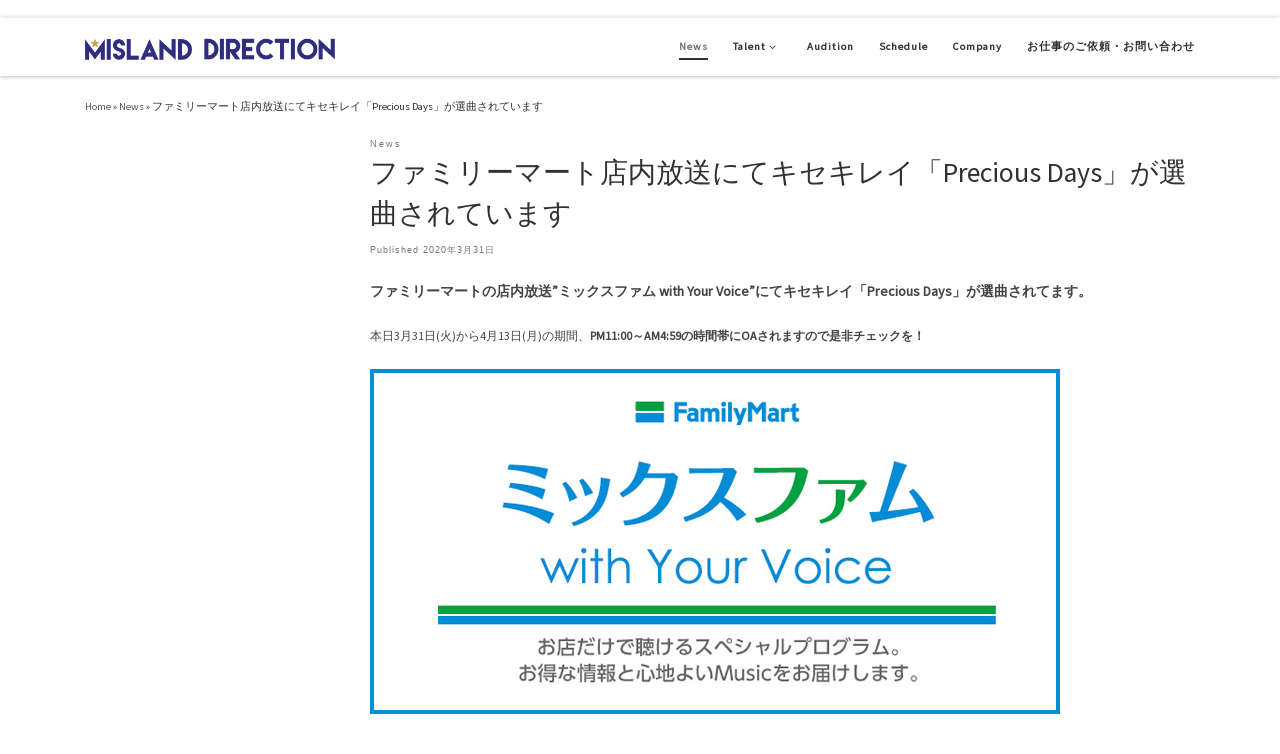

--- FILE ---
content_type: text/html; charset=UTF-8
request_url: https://labrado.jp/big-up%E3%81%AB%E3%81%A6%E3%82%AD%E3%82%BB%E3%82%AD%E3%83%AC%E3%82%A4pick-up%E3%82%A2%E3%83%BC%E3%83%86%E3%82%A3%E3%82%B9%E3%83%88%E6%8E%B2%E8%BC%89%EF%BC%81-2/
body_size: 70764
content:
<!DOCTYPE html>
<!--[if IE 7]>
<html class="ie ie7" dir="ltr" lang="ja">
<![endif]-->
<!--[if IE 8]>
<html class="ie ie8" dir="ltr" lang="ja">
<![endif]-->
<!--[if !(IE 7) | !(IE 8)  ]><!-->
<html dir="ltr" lang="ja" class="no-js">
<!--<![endif]-->
  <head>
  <meta charset="UTF-8" />
  <meta http-equiv="X-UA-Compatible" content="IE=EDGE" />
　　　<meta name="google-site-verification" content="eDYm6l-cyS4hG8S0MxBWhlFEQXbUMNVBLxmIKULiEko" />
  <meta name="viewport" content="width=device-width, initial-scale=1.0" />
  <link rel="profile" href="http://gmpg.org/xfn/11" />
  <link rel="pingback" href="https://labrado.jp/xmlrpc.php" />
  <!-- scripts for IE8 and less  -->
  <!--[if lt IE 9]>
    <script src="https://labrado.jp/wp-content/themes/customizr_copy/assets/front/js/vendors/html5.js"></script>
  <![endif]-->
<script>(function(html){html.className = html.className.replace(/\bno-js\b/,'js')})(document.documentElement);</script>
<title>ファミリーマート店内放送にてキセキレイ「Precious Days」が選曲されています | Misland Direction Official Site</title>

		<!-- All in One SEO 4.9.3 - aioseo.com -->
	<meta name="robots" content="max-image-preview:large" />
	<meta name="author" content="lovepassion"/>
	<link rel="canonical" href="https://labrado.jp/big-up%e3%81%ab%e3%81%a6%e3%82%ad%e3%82%bb%e3%82%ad%e3%83%ac%e3%82%a4pick-up%e3%82%a2%e3%83%bc%e3%83%86%e3%82%a3%e3%82%b9%e3%83%88%e6%8e%b2%e8%bc%89%ef%bc%81-2/" />
	<meta name="generator" content="All in One SEO (AIOSEO) 4.9.3" />
		<script type="application/ld+json" class="aioseo-schema">
			{"@context":"https:\/\/schema.org","@graph":[{"@type":"Article","@id":"https:\/\/labrado.jp\/big-up%e3%81%ab%e3%81%a6%e3%82%ad%e3%82%bb%e3%82%ad%e3%83%ac%e3%82%a4pick-up%e3%82%a2%e3%83%bc%e3%83%86%e3%82%a3%e3%82%b9%e3%83%88%e6%8e%b2%e8%bc%89%ef%bc%81-2\/#article","name":"\u30d5\u30a1\u30df\u30ea\u30fc\u30de\u30fc\u30c8\u5e97\u5185\u653e\u9001\u306b\u3066\u30ad\u30bb\u30ad\u30ec\u30a4\u300cPrecious Days\u300d\u304c\u9078\u66f2\u3055\u308c\u3066\u3044\u307e\u3059 | Misland Direction Official Site","headline":"\u30d5\u30a1\u30df\u30ea\u30fc\u30de\u30fc\u30c8\u5e97\u5185\u653e\u9001\u306b\u3066\u30ad\u30bb\u30ad\u30ec\u30a4\u300cPrecious Days\u300d\u304c\u9078\u66f2\u3055\u308c\u3066\u3044\u307e\u3059","author":{"@id":"https:\/\/labrado.jp\/author\/lovepassion\/#author"},"publisher":{"@id":"https:\/\/labrado.jp\/#organization"},"image":{"@type":"ImageObject","url":"https:\/\/labrado.jp\/wp-content\/uploads\/2020\/04\/mixfam_tit_jp-sp.jpg","width":690,"height":345},"datePublished":"2020-03-31T02:42:56+09:00","dateModified":"2020-04-03T02:50:15+09:00","inLanguage":"ja","mainEntityOfPage":{"@id":"https:\/\/labrado.jp\/big-up%e3%81%ab%e3%81%a6%e3%82%ad%e3%82%bb%e3%82%ad%e3%83%ac%e3%82%a4pick-up%e3%82%a2%e3%83%bc%e3%83%86%e3%82%a3%e3%82%b9%e3%83%88%e6%8e%b2%e8%bc%89%ef%bc%81-2\/#webpage"},"isPartOf":{"@id":"https:\/\/labrado.jp\/big-up%e3%81%ab%e3%81%a6%e3%82%ad%e3%82%bb%e3%82%ad%e3%83%ac%e3%82%a4pick-up%e3%82%a2%e3%83%bc%e3%83%86%e3%82%a3%e3%82%b9%e3%83%88%e6%8e%b2%e8%bc%89%ef%bc%81-2\/#webpage"},"articleSection":"News"},{"@type":"BreadcrumbList","@id":"https:\/\/labrado.jp\/big-up%e3%81%ab%e3%81%a6%e3%82%ad%e3%82%bb%e3%82%ad%e3%83%ac%e3%82%a4pick-up%e3%82%a2%e3%83%bc%e3%83%86%e3%82%a3%e3%82%b9%e3%83%88%e6%8e%b2%e8%bc%89%ef%bc%81-2\/#breadcrumblist","itemListElement":[{"@type":"ListItem","@id":"https:\/\/labrado.jp#listItem","position":1,"name":"\u30db\u30fc\u30e0","item":"https:\/\/labrado.jp","nextItem":{"@type":"ListItem","@id":"https:\/\/labrado.jp\/category\/news\/#listItem","name":"News"}},{"@type":"ListItem","@id":"https:\/\/labrado.jp\/category\/news\/#listItem","position":2,"name":"News","item":"https:\/\/labrado.jp\/category\/news\/","nextItem":{"@type":"ListItem","@id":"https:\/\/labrado.jp\/big-up%e3%81%ab%e3%81%a6%e3%82%ad%e3%82%bb%e3%82%ad%e3%83%ac%e3%82%a4pick-up%e3%82%a2%e3%83%bc%e3%83%86%e3%82%a3%e3%82%b9%e3%83%88%e6%8e%b2%e8%bc%89%ef%bc%81-2\/#listItem","name":"\u30d5\u30a1\u30df\u30ea\u30fc\u30de\u30fc\u30c8\u5e97\u5185\u653e\u9001\u306b\u3066\u30ad\u30bb\u30ad\u30ec\u30a4\u300cPrecious Days\u300d\u304c\u9078\u66f2\u3055\u308c\u3066\u3044\u307e\u3059"},"previousItem":{"@type":"ListItem","@id":"https:\/\/labrado.jp#listItem","name":"\u30db\u30fc\u30e0"}},{"@type":"ListItem","@id":"https:\/\/labrado.jp\/big-up%e3%81%ab%e3%81%a6%e3%82%ad%e3%82%bb%e3%82%ad%e3%83%ac%e3%82%a4pick-up%e3%82%a2%e3%83%bc%e3%83%86%e3%82%a3%e3%82%b9%e3%83%88%e6%8e%b2%e8%bc%89%ef%bc%81-2\/#listItem","position":3,"name":"\u30d5\u30a1\u30df\u30ea\u30fc\u30de\u30fc\u30c8\u5e97\u5185\u653e\u9001\u306b\u3066\u30ad\u30bb\u30ad\u30ec\u30a4\u300cPrecious Days\u300d\u304c\u9078\u66f2\u3055\u308c\u3066\u3044\u307e\u3059","previousItem":{"@type":"ListItem","@id":"https:\/\/labrado.jp\/category\/news\/#listItem","name":"News"}}]},{"@type":"Organization","@id":"https:\/\/labrado.jp\/#organization","name":"Misland Direction Official Site","description":"\u30de\u30a4\u30e9\u30f3\u30c9\u30fb\u30c7\u30a3\u30ec\u30af\u30b7\u30e7\u30f3\u3067\u306f\u3001\u30bf\u30ec\u30f3\u30c8\u306e\u30de\u30cd\u30fc\u30b8\u30e1\u30f3\u30c8\u3001\u30e9\u30a4\u30d6\u5236\u4f5c\u3001\u97f3\u697d\u30bd\u30d5\u30c8\u3001\u6620\u50cf\u30bd\u30d5\u30c8\u306e\u4f01\u753b\u3001\u5236\u4f5c\u3001\u88fd\u9020\u3001\u8ca9\u58f2\u3092\u884c\u306a\u3063\u3066\u3044\u307e\u3059\u3002Misland Visual\u3001Misland VISUAL\u3001\u30ad\u30bb\u30ad\u30ec\u30a4\u3001\u307e\u304b\u3079\u307e\u304a","url":"https:\/\/labrado.jp\/"},{"@type":"Person","@id":"https:\/\/labrado.jp\/author\/lovepassion\/#author","url":"https:\/\/labrado.jp\/author\/lovepassion\/","name":"lovepassion"},{"@type":"WebPage","@id":"https:\/\/labrado.jp\/big-up%e3%81%ab%e3%81%a6%e3%82%ad%e3%82%bb%e3%82%ad%e3%83%ac%e3%82%a4pick-up%e3%82%a2%e3%83%bc%e3%83%86%e3%82%a3%e3%82%b9%e3%83%88%e6%8e%b2%e8%bc%89%ef%bc%81-2\/#webpage","url":"https:\/\/labrado.jp\/big-up%e3%81%ab%e3%81%a6%e3%82%ad%e3%82%bb%e3%82%ad%e3%83%ac%e3%82%a4pick-up%e3%82%a2%e3%83%bc%e3%83%86%e3%82%a3%e3%82%b9%e3%83%88%e6%8e%b2%e8%bc%89%ef%bc%81-2\/","name":"\u30d5\u30a1\u30df\u30ea\u30fc\u30de\u30fc\u30c8\u5e97\u5185\u653e\u9001\u306b\u3066\u30ad\u30bb\u30ad\u30ec\u30a4\u300cPrecious Days\u300d\u304c\u9078\u66f2\u3055\u308c\u3066\u3044\u307e\u3059 | Misland Direction Official Site","inLanguage":"ja","isPartOf":{"@id":"https:\/\/labrado.jp\/#website"},"breadcrumb":{"@id":"https:\/\/labrado.jp\/big-up%e3%81%ab%e3%81%a6%e3%82%ad%e3%82%bb%e3%82%ad%e3%83%ac%e3%82%a4pick-up%e3%82%a2%e3%83%bc%e3%83%86%e3%82%a3%e3%82%b9%e3%83%88%e6%8e%b2%e8%bc%89%ef%bc%81-2\/#breadcrumblist"},"author":{"@id":"https:\/\/labrado.jp\/author\/lovepassion\/#author"},"creator":{"@id":"https:\/\/labrado.jp\/author\/lovepassion\/#author"},"image":{"@type":"ImageObject","url":"https:\/\/labrado.jp\/wp-content\/uploads\/2020\/04\/mixfam_tit_jp-sp.jpg","@id":"https:\/\/labrado.jp\/big-up%e3%81%ab%e3%81%a6%e3%82%ad%e3%82%bb%e3%82%ad%e3%83%ac%e3%82%a4pick-up%e3%82%a2%e3%83%bc%e3%83%86%e3%82%a3%e3%82%b9%e3%83%88%e6%8e%b2%e8%bc%89%ef%bc%81-2\/#mainImage","width":690,"height":345},"primaryImageOfPage":{"@id":"https:\/\/labrado.jp\/big-up%e3%81%ab%e3%81%a6%e3%82%ad%e3%82%bb%e3%82%ad%e3%83%ac%e3%82%a4pick-up%e3%82%a2%e3%83%bc%e3%83%86%e3%82%a3%e3%82%b9%e3%83%88%e6%8e%b2%e8%bc%89%ef%bc%81-2\/#mainImage"},"datePublished":"2020-03-31T02:42:56+09:00","dateModified":"2020-04-03T02:50:15+09:00"},{"@type":"WebSite","@id":"https:\/\/labrado.jp\/#website","url":"https:\/\/labrado.jp\/","name":"Misland Direction Official Site","description":"\u30de\u30a4\u30e9\u30f3\u30c9\u30fb\u30c7\u30a3\u30ec\u30af\u30b7\u30e7\u30f3\u3067\u306f\u3001\u30bf\u30ec\u30f3\u30c8\u306e\u30de\u30cd\u30fc\u30b8\u30e1\u30f3\u30c8\u3001\u30e9\u30a4\u30d6\u5236\u4f5c\u3001\u97f3\u697d\u30bd\u30d5\u30c8\u3001\u6620\u50cf\u30bd\u30d5\u30c8\u306e\u4f01\u753b\u3001\u5236\u4f5c\u3001\u88fd\u9020\u3001\u8ca9\u58f2\u3092\u884c\u306a\u3063\u3066\u3044\u307e\u3059\u3002Misland Visual\u3001Misland VISUAL\u3001\u30ad\u30bb\u30ad\u30ec\u30a4\u3001\u307e\u304b\u3079\u307e\u304a","inLanguage":"ja","publisher":{"@id":"https:\/\/labrado.jp\/#organization"}}]}
		</script>
		<!-- All in One SEO -->

<link rel='dns-prefetch' href='//fonts.googleapis.com' />
<link rel="alternate" type="application/rss+xml" title="Misland Direction Official Site &raquo; フィード" href="https://labrado.jp/feed/" />
<link rel="alternate" type="application/rss+xml" title="Misland Direction Official Site &raquo; コメントフィード" href="https://labrado.jp/comments/feed/" />
<link rel="alternate" title="oEmbed (JSON)" type="application/json+oembed" href="https://labrado.jp/wp-json/oembed/1.0/embed?url=https%3A%2F%2Flabrado.jp%2Fbig-up%25e3%2581%25ab%25e3%2581%25a6%25e3%2582%25ad%25e3%2582%25bb%25e3%2582%25ad%25e3%2583%25ac%25e3%2582%25a4pick-up%25e3%2582%25a2%25e3%2583%25bc%25e3%2583%2586%25e3%2582%25a3%25e3%2582%25b9%25e3%2583%2588%25e6%258e%25b2%25e8%25bc%2589%25ef%25bc%2581-2%2F" />
<link rel="alternate" title="oEmbed (XML)" type="text/xml+oembed" href="https://labrado.jp/wp-json/oembed/1.0/embed?url=https%3A%2F%2Flabrado.jp%2Fbig-up%25e3%2581%25ab%25e3%2581%25a6%25e3%2582%25ad%25e3%2582%25bb%25e3%2582%25ad%25e3%2583%25ac%25e3%2582%25a4pick-up%25e3%2582%25a2%25e3%2583%25bc%25e3%2583%2586%25e3%2582%25a3%25e3%2582%25b9%25e3%2583%2588%25e6%258e%25b2%25e8%25bc%2589%25ef%25bc%2581-2%2F&#038;format=xml" />
<style id='wp-img-auto-sizes-contain-inline-css' type='text/css'>
img:is([sizes=auto i],[sizes^="auto," i]){contain-intrinsic-size:3000px 1500px}
/*# sourceURL=wp-img-auto-sizes-contain-inline-css */
</style>
<link rel='stylesheet' id='czr-gfonts-css' href='//fonts.googleapis.com/css?family=Source+Sans+Pro' type='text/css' media='all' />
<link rel='stylesheet' id='customizr-fa-css' href='https://labrado.jp/wp-content/themes/customizr_copy/assets/shared/fonts/fa/css/fontawesome-all.min.css?ver=4.0.18' type='text/css' media='all' />
<style id='wp-emoji-styles-inline-css' type='text/css'>

	img.wp-smiley, img.emoji {
		display: inline !important;
		border: none !important;
		box-shadow: none !important;
		height: 1em !important;
		width: 1em !important;
		margin: 0 0.07em !important;
		vertical-align: -0.1em !important;
		background: none !important;
		padding: 0 !important;
	}
/*# sourceURL=wp-emoji-styles-inline-css */
</style>
<style id='wp-block-library-inline-css' type='text/css'>
:root{--wp-block-synced-color:#7a00df;--wp-block-synced-color--rgb:122,0,223;--wp-bound-block-color:var(--wp-block-synced-color);--wp-editor-canvas-background:#ddd;--wp-admin-theme-color:#007cba;--wp-admin-theme-color--rgb:0,124,186;--wp-admin-theme-color-darker-10:#006ba1;--wp-admin-theme-color-darker-10--rgb:0,107,160.5;--wp-admin-theme-color-darker-20:#005a87;--wp-admin-theme-color-darker-20--rgb:0,90,135;--wp-admin-border-width-focus:2px}@media (min-resolution:192dpi){:root{--wp-admin-border-width-focus:1.5px}}.wp-element-button{cursor:pointer}:root .has-very-light-gray-background-color{background-color:#eee}:root .has-very-dark-gray-background-color{background-color:#313131}:root .has-very-light-gray-color{color:#eee}:root .has-very-dark-gray-color{color:#313131}:root .has-vivid-green-cyan-to-vivid-cyan-blue-gradient-background{background:linear-gradient(135deg,#00d084,#0693e3)}:root .has-purple-crush-gradient-background{background:linear-gradient(135deg,#34e2e4,#4721fb 50%,#ab1dfe)}:root .has-hazy-dawn-gradient-background{background:linear-gradient(135deg,#faaca8,#dad0ec)}:root .has-subdued-olive-gradient-background{background:linear-gradient(135deg,#fafae1,#67a671)}:root .has-atomic-cream-gradient-background{background:linear-gradient(135deg,#fdd79a,#004a59)}:root .has-nightshade-gradient-background{background:linear-gradient(135deg,#330968,#31cdcf)}:root .has-midnight-gradient-background{background:linear-gradient(135deg,#020381,#2874fc)}:root{--wp--preset--font-size--normal:16px;--wp--preset--font-size--huge:42px}.has-regular-font-size{font-size:1em}.has-larger-font-size{font-size:2.625em}.has-normal-font-size{font-size:var(--wp--preset--font-size--normal)}.has-huge-font-size{font-size:var(--wp--preset--font-size--huge)}.has-text-align-center{text-align:center}.has-text-align-left{text-align:left}.has-text-align-right{text-align:right}.has-fit-text{white-space:nowrap!important}#end-resizable-editor-section{display:none}.aligncenter{clear:both}.items-justified-left{justify-content:flex-start}.items-justified-center{justify-content:center}.items-justified-right{justify-content:flex-end}.items-justified-space-between{justify-content:space-between}.screen-reader-text{border:0;clip-path:inset(50%);height:1px;margin:-1px;overflow:hidden;padding:0;position:absolute;width:1px;word-wrap:normal!important}.screen-reader-text:focus{background-color:#ddd;clip-path:none;color:#444;display:block;font-size:1em;height:auto;left:5px;line-height:normal;padding:15px 23px 14px;text-decoration:none;top:5px;width:auto;z-index:100000}html :where(.has-border-color){border-style:solid}html :where([style*=border-top-color]){border-top-style:solid}html :where([style*=border-right-color]){border-right-style:solid}html :where([style*=border-bottom-color]){border-bottom-style:solid}html :where([style*=border-left-color]){border-left-style:solid}html :where([style*=border-width]){border-style:solid}html :where([style*=border-top-width]){border-top-style:solid}html :where([style*=border-right-width]){border-right-style:solid}html :where([style*=border-bottom-width]){border-bottom-style:solid}html :where([style*=border-left-width]){border-left-style:solid}html :where(img[class*=wp-image-]){height:auto;max-width:100%}:where(figure){margin:0 0 1em}html :where(.is-position-sticky){--wp-admin--admin-bar--position-offset:var(--wp-admin--admin-bar--height,0px)}@media screen and (max-width:600px){html :where(.is-position-sticky){--wp-admin--admin-bar--position-offset:0px}}

/*# sourceURL=wp-block-library-inline-css */
</style><style id='global-styles-inline-css' type='text/css'>
:root{--wp--preset--aspect-ratio--square: 1;--wp--preset--aspect-ratio--4-3: 4/3;--wp--preset--aspect-ratio--3-4: 3/4;--wp--preset--aspect-ratio--3-2: 3/2;--wp--preset--aspect-ratio--2-3: 2/3;--wp--preset--aspect-ratio--16-9: 16/9;--wp--preset--aspect-ratio--9-16: 9/16;--wp--preset--color--black: #000000;--wp--preset--color--cyan-bluish-gray: #abb8c3;--wp--preset--color--white: #ffffff;--wp--preset--color--pale-pink: #f78da7;--wp--preset--color--vivid-red: #cf2e2e;--wp--preset--color--luminous-vivid-orange: #ff6900;--wp--preset--color--luminous-vivid-amber: #fcb900;--wp--preset--color--light-green-cyan: #7bdcb5;--wp--preset--color--vivid-green-cyan: #00d084;--wp--preset--color--pale-cyan-blue: #8ed1fc;--wp--preset--color--vivid-cyan-blue: #0693e3;--wp--preset--color--vivid-purple: #9b51e0;--wp--preset--gradient--vivid-cyan-blue-to-vivid-purple: linear-gradient(135deg,rgb(6,147,227) 0%,rgb(155,81,224) 100%);--wp--preset--gradient--light-green-cyan-to-vivid-green-cyan: linear-gradient(135deg,rgb(122,220,180) 0%,rgb(0,208,130) 100%);--wp--preset--gradient--luminous-vivid-amber-to-luminous-vivid-orange: linear-gradient(135deg,rgb(252,185,0) 0%,rgb(255,105,0) 100%);--wp--preset--gradient--luminous-vivid-orange-to-vivid-red: linear-gradient(135deg,rgb(255,105,0) 0%,rgb(207,46,46) 100%);--wp--preset--gradient--very-light-gray-to-cyan-bluish-gray: linear-gradient(135deg,rgb(238,238,238) 0%,rgb(169,184,195) 100%);--wp--preset--gradient--cool-to-warm-spectrum: linear-gradient(135deg,rgb(74,234,220) 0%,rgb(151,120,209) 20%,rgb(207,42,186) 40%,rgb(238,44,130) 60%,rgb(251,105,98) 80%,rgb(254,248,76) 100%);--wp--preset--gradient--blush-light-purple: linear-gradient(135deg,rgb(255,206,236) 0%,rgb(152,150,240) 100%);--wp--preset--gradient--blush-bordeaux: linear-gradient(135deg,rgb(254,205,165) 0%,rgb(254,45,45) 50%,rgb(107,0,62) 100%);--wp--preset--gradient--luminous-dusk: linear-gradient(135deg,rgb(255,203,112) 0%,rgb(199,81,192) 50%,rgb(65,88,208) 100%);--wp--preset--gradient--pale-ocean: linear-gradient(135deg,rgb(255,245,203) 0%,rgb(182,227,212) 50%,rgb(51,167,181) 100%);--wp--preset--gradient--electric-grass: linear-gradient(135deg,rgb(202,248,128) 0%,rgb(113,206,126) 100%);--wp--preset--gradient--midnight: linear-gradient(135deg,rgb(2,3,129) 0%,rgb(40,116,252) 100%);--wp--preset--font-size--small: 13px;--wp--preset--font-size--medium: 20px;--wp--preset--font-size--large: 36px;--wp--preset--font-size--x-large: 42px;--wp--preset--spacing--20: 0.44rem;--wp--preset--spacing--30: 0.67rem;--wp--preset--spacing--40: 1rem;--wp--preset--spacing--50: 1.5rem;--wp--preset--spacing--60: 2.25rem;--wp--preset--spacing--70: 3.38rem;--wp--preset--spacing--80: 5.06rem;--wp--preset--shadow--natural: 6px 6px 9px rgba(0, 0, 0, 0.2);--wp--preset--shadow--deep: 12px 12px 50px rgba(0, 0, 0, 0.4);--wp--preset--shadow--sharp: 6px 6px 0px rgba(0, 0, 0, 0.2);--wp--preset--shadow--outlined: 6px 6px 0px -3px rgb(255, 255, 255), 6px 6px rgb(0, 0, 0);--wp--preset--shadow--crisp: 6px 6px 0px rgb(0, 0, 0);}:where(.is-layout-flex){gap: 0.5em;}:where(.is-layout-grid){gap: 0.5em;}body .is-layout-flex{display: flex;}.is-layout-flex{flex-wrap: wrap;align-items: center;}.is-layout-flex > :is(*, div){margin: 0;}body .is-layout-grid{display: grid;}.is-layout-grid > :is(*, div){margin: 0;}:where(.wp-block-columns.is-layout-flex){gap: 2em;}:where(.wp-block-columns.is-layout-grid){gap: 2em;}:where(.wp-block-post-template.is-layout-flex){gap: 1.25em;}:where(.wp-block-post-template.is-layout-grid){gap: 1.25em;}.has-black-color{color: var(--wp--preset--color--black) !important;}.has-cyan-bluish-gray-color{color: var(--wp--preset--color--cyan-bluish-gray) !important;}.has-white-color{color: var(--wp--preset--color--white) !important;}.has-pale-pink-color{color: var(--wp--preset--color--pale-pink) !important;}.has-vivid-red-color{color: var(--wp--preset--color--vivid-red) !important;}.has-luminous-vivid-orange-color{color: var(--wp--preset--color--luminous-vivid-orange) !important;}.has-luminous-vivid-amber-color{color: var(--wp--preset--color--luminous-vivid-amber) !important;}.has-light-green-cyan-color{color: var(--wp--preset--color--light-green-cyan) !important;}.has-vivid-green-cyan-color{color: var(--wp--preset--color--vivid-green-cyan) !important;}.has-pale-cyan-blue-color{color: var(--wp--preset--color--pale-cyan-blue) !important;}.has-vivid-cyan-blue-color{color: var(--wp--preset--color--vivid-cyan-blue) !important;}.has-vivid-purple-color{color: var(--wp--preset--color--vivid-purple) !important;}.has-black-background-color{background-color: var(--wp--preset--color--black) !important;}.has-cyan-bluish-gray-background-color{background-color: var(--wp--preset--color--cyan-bluish-gray) !important;}.has-white-background-color{background-color: var(--wp--preset--color--white) !important;}.has-pale-pink-background-color{background-color: var(--wp--preset--color--pale-pink) !important;}.has-vivid-red-background-color{background-color: var(--wp--preset--color--vivid-red) !important;}.has-luminous-vivid-orange-background-color{background-color: var(--wp--preset--color--luminous-vivid-orange) !important;}.has-luminous-vivid-amber-background-color{background-color: var(--wp--preset--color--luminous-vivid-amber) !important;}.has-light-green-cyan-background-color{background-color: var(--wp--preset--color--light-green-cyan) !important;}.has-vivid-green-cyan-background-color{background-color: var(--wp--preset--color--vivid-green-cyan) !important;}.has-pale-cyan-blue-background-color{background-color: var(--wp--preset--color--pale-cyan-blue) !important;}.has-vivid-cyan-blue-background-color{background-color: var(--wp--preset--color--vivid-cyan-blue) !important;}.has-vivid-purple-background-color{background-color: var(--wp--preset--color--vivid-purple) !important;}.has-black-border-color{border-color: var(--wp--preset--color--black) !important;}.has-cyan-bluish-gray-border-color{border-color: var(--wp--preset--color--cyan-bluish-gray) !important;}.has-white-border-color{border-color: var(--wp--preset--color--white) !important;}.has-pale-pink-border-color{border-color: var(--wp--preset--color--pale-pink) !important;}.has-vivid-red-border-color{border-color: var(--wp--preset--color--vivid-red) !important;}.has-luminous-vivid-orange-border-color{border-color: var(--wp--preset--color--luminous-vivid-orange) !important;}.has-luminous-vivid-amber-border-color{border-color: var(--wp--preset--color--luminous-vivid-amber) !important;}.has-light-green-cyan-border-color{border-color: var(--wp--preset--color--light-green-cyan) !important;}.has-vivid-green-cyan-border-color{border-color: var(--wp--preset--color--vivid-green-cyan) !important;}.has-pale-cyan-blue-border-color{border-color: var(--wp--preset--color--pale-cyan-blue) !important;}.has-vivid-cyan-blue-border-color{border-color: var(--wp--preset--color--vivid-cyan-blue) !important;}.has-vivid-purple-border-color{border-color: var(--wp--preset--color--vivid-purple) !important;}.has-vivid-cyan-blue-to-vivid-purple-gradient-background{background: var(--wp--preset--gradient--vivid-cyan-blue-to-vivid-purple) !important;}.has-light-green-cyan-to-vivid-green-cyan-gradient-background{background: var(--wp--preset--gradient--light-green-cyan-to-vivid-green-cyan) !important;}.has-luminous-vivid-amber-to-luminous-vivid-orange-gradient-background{background: var(--wp--preset--gradient--luminous-vivid-amber-to-luminous-vivid-orange) !important;}.has-luminous-vivid-orange-to-vivid-red-gradient-background{background: var(--wp--preset--gradient--luminous-vivid-orange-to-vivid-red) !important;}.has-very-light-gray-to-cyan-bluish-gray-gradient-background{background: var(--wp--preset--gradient--very-light-gray-to-cyan-bluish-gray) !important;}.has-cool-to-warm-spectrum-gradient-background{background: var(--wp--preset--gradient--cool-to-warm-spectrum) !important;}.has-blush-light-purple-gradient-background{background: var(--wp--preset--gradient--blush-light-purple) !important;}.has-blush-bordeaux-gradient-background{background: var(--wp--preset--gradient--blush-bordeaux) !important;}.has-luminous-dusk-gradient-background{background: var(--wp--preset--gradient--luminous-dusk) !important;}.has-pale-ocean-gradient-background{background: var(--wp--preset--gradient--pale-ocean) !important;}.has-electric-grass-gradient-background{background: var(--wp--preset--gradient--electric-grass) !important;}.has-midnight-gradient-background{background: var(--wp--preset--gradient--midnight) !important;}.has-small-font-size{font-size: var(--wp--preset--font-size--small) !important;}.has-medium-font-size{font-size: var(--wp--preset--font-size--medium) !important;}.has-large-font-size{font-size: var(--wp--preset--font-size--large) !important;}.has-x-large-font-size{font-size: var(--wp--preset--font-size--x-large) !important;}
/*# sourceURL=global-styles-inline-css */
</style>

<style id='classic-theme-styles-inline-css' type='text/css'>
/*! This file is auto-generated */
.wp-block-button__link{color:#fff;background-color:#32373c;border-radius:9999px;box-shadow:none;text-decoration:none;padding:calc(.667em + 2px) calc(1.333em + 2px);font-size:1.125em}.wp-block-file__button{background:#32373c;color:#fff;text-decoration:none}
/*# sourceURL=/wp-includes/css/classic-themes.min.css */
</style>
<link rel='stylesheet' id='contact-form-7-css' href='https://labrado.jp/wp-content/plugins/contact-form-7/includes/css/styles.css?ver=6.1.4' type='text/css' media='all' />
<link rel='stylesheet' id='customizr-main-css' href='https://labrado.jp/wp-content/themes/customizr_copy/assets/front/css/style.min.css?ver=4.0.18' type='text/css' media='all' />
<style id='customizr-main-inline-css' type='text/css'>

              body {
                font-size : 0.62em!important;
                line-height : 1.5em;
              }
              @media (min-width: 20em) and (max-width: 60em) {
                body {
                  font-size: calc( 0.62em + 0.1045 * ( ( 100vw - 20em) / 40 ))!important;
                }
              }
              @media (min-width: 60em) {
                body {
                  font-size: 0.70em!important;
                }
              }

#czr-push-footer { display: none; visibility: hidden; }
        .czr-sticky-footer #czr-push-footer.sticky-footer-enabled { display: block; }
        
/*# sourceURL=customizr-main-inline-css */
</style>
<link rel='stylesheet' id='customizr-ms-respond-css' href='https://labrado.jp/wp-content/themes/customizr_copy/assets/front/css/style-modular-scale.min.css?ver=4.0.18' type='text/css' media='all' />
<script type="text/javascript" src="https://labrado.jp/wp-includes/js/jquery/jquery.min.js?ver=3.7.1" id="jquery-core-js"></script>
<script type="text/javascript" src="https://labrado.jp/wp-includes/js/jquery/jquery-migrate.min.js?ver=3.4.1" id="jquery-migrate-js"></script>
<script type="text/javascript" src="https://labrado.jp/wp-content/themes/customizr_copy/assets/front/js/libs/modernizr.min.js?ver=4.0.18" id="modernizr-js"></script>
<script type="text/javascript" id="tc-scripts-js-extra">
/* <![CDATA[ */
var CZRParams = {"assetsPath":"https://labrado.jp/wp-content/themes/customizr_copy/assets/front/","_disabled":[],"centerSliderImg":"1","isLightBoxEnabled":"1","SmoothScroll":{"Enabled":true,"Options":{"touchpadSupport":false}},"isAnchorScrollEnabled":"","anchorSmoothScrollExclude":{"simple":["[class*=edd]",".carousel-control","[data-toggle=\"modal\"]","[data-toggle=\"dropdown\"]","[data-toggle=\"czr-dropdown\"]","[data-toggle=\"tooltip\"]","[data-toggle=\"popover\"]","[data-toggle=\"collapse\"]","[data-toggle=\"czr-collapse\"]","[data-toggle=\"tab\"]","[data-toggle=\"pill\"]","[data-toggle=\"czr-pill\"]","[class*=upme]","[class*=um-]"],"deep":{"classes":[],"ids":[]}},"timerOnScrollAllBrowsers":"1","centerAllImg":"1","HasComments":"","LoadModernizr":"1","stickyHeader":"","extLinksStyle":"","extLinksTargetExt":"","extLinksSkipSelectors":{"classes":["btn","button"],"ids":[]},"dropcapEnabled":"","dropcapWhere":{"post":"","page":""},"dropcapMinWords":"","dropcapSkipSelectors":{"tags":["IMG","IFRAME","H1","H2","H3","H4","H5","H6","BLOCKQUOTE","UL","OL"],"classes":["btn"],"id":[]},"imgSmartLoadEnabled":"","imgSmartLoadOpts":{"parentSelectors":["[class*=grid-container], .article-container",".__before_main_wrapper",".widget-front",".post-related-articles",".tc-singular-thumbnail-wrapper"],"opts":{"excludeImg":[".tc-holder-img"]}},"imgSmartLoadsForSliders":"1","pluginCompats":[],"isWPMobile":"","menuStickyUserSettings":{"desktop":"stick_up","mobile":"stick_up"},"adminAjaxUrl":"https://labrado.jp/wp-admin/admin-ajax.php","ajaxUrl":"https://labrado.jp/?czrajax=1","frontNonce":{"id":"CZRFrontNonce","handle":"90706c6ae4"},"isDevMode":"","isModernStyle":"1","i18n":{"Permanently dismiss":"Permanently dismiss"},"frontNotifications":{"welcome":{"enabled":false,"content":"","dismissAction":"dismiss_welcome_note_front"}}};
//# sourceURL=tc-scripts-js-extra
/* ]]> */
</script>
<script type="text/javascript" src="https://labrado.jp/wp-content/themes/customizr_copy/assets/front/js/tc-scripts.min.js?ver=4.0.18" id="tc-scripts-js"></script>
<link rel="https://api.w.org/" href="https://labrado.jp/wp-json/" /><link rel="alternate" title="JSON" type="application/json" href="https://labrado.jp/wp-json/wp/v2/posts/903" /><link rel="EditURI" type="application/rsd+xml" title="RSD" href="https://labrado.jp/xmlrpc.php?rsd" />
<meta name="generator" content="WordPress 6.9" />
<link rel='shortlink' href='https://labrado.jp/?p=903' />
<link rel="icon" href="https://labrado.jp/wp-content/uploads/2018/03/cropped-misland_logo_fa-32x32.png" sizes="32x32" />
<link rel="icon" href="https://labrado.jp/wp-content/uploads/2018/03/cropped-misland_logo_fa-192x192.png" sizes="192x192" />
<link rel="apple-touch-icon" href="https://labrado.jp/wp-content/uploads/2018/03/cropped-misland_logo_fa-180x180.png" />
<meta name="msapplication-TileImage" content="https://labrado.jp/wp-content/uploads/2018/03/cropped-misland_logo_fa-270x270.png" />
		<style type="text/css" id="wp-custom-css">
			
dl dt {
 padding-left: 0;
}


dl dt::before {
    content: "";
    position: absolute;
    width: 0;
    height: 0;
    bottom: calc(1.25em - 6px);
    left: 0;
    background: transparent;
}
		</style>
		</head>
<!-- Google Tag Manager -->
<script>(function(w,d,s,l,i){w[l]=w[l]||[];w[l].push({'gtm.start':
new Date().getTime(),event:'gtm.js'});var f=d.getElementsByTagName(s)[0],
j=d.createElement(s),dl=l!='dataLayer'?'&l='+l:'';j.async=true;j.src=
'https://www.googletagmanager.com/gtm.js?id='+i+dl;f.parentNode.insertBefore(j,f);
})(window,document,'script','dataLayer','GTM-NJ48LS6');</script>
<!-- End Google Tag Manager -->
  <body class="wp-singular post-template-default single single-post postid-903 single-format-standard wp-theme-customizr_copy czr-link-hover-underline header-skin-light footer-skin-dark czr-l-sidebar tc-center-images czr-sticky-footer">
<!-- Google Tag Manager (noscript) -->
<noscript><iframe src="https://www.googletagmanager.com/ns.html?id=GTM-NJ48LS6"
height="0" width="0" style="display:none;visibility:hidden"></iframe></noscript>
<!-- End Google Tag Manager (noscript) -->
    
    
    <div id="tc-page-wrap" class="">

      <header class="tpnav-header__header tc-header sl-logo_left sticky-brand-shrink-on sticky-transparent czr-submenu-fade czr-submenu-move" role="banner" >
                    <div class="primary-navbar__wrapper hidden-md-down has-horizontal-menu desktop-sticky" >
  <div class="container">
    <div class="row align-items-center flex-row primary-navbar__row">
      <div class="branding__container col col-auto" >
  <div class="branding align-items-center flex-column tagline-below">
  <div class="navbar-brand align-self-start " >
  <a class="navbar-brand-sitelogo" href="https://labrado.jp/"  title="Misland Direction Official Site | マイランド・ディレクションでは、タレントのマネージメント、ライブ制作、音楽ソフト、映像ソフトの企画、制作、製造、販売を行なっています。Misland Visual、Misland VISUAL、キセキレイ、まかべまお" >
    <img src="https://labrado.jp/wp-content/uploads/2018/05/logo_2.png" alt="Back Home" class="" width="439" height="38" style="max-width:250px;max-height:100px" data-no-retina>  </a>
</div>
  </div>
</div>
      <div class="primary-nav__container justify-content-lg-around col col-lg-auto flex-lg-column" >
  <div class="primary-nav__wrapper flex-lg-row align-items-center justify-content-end">
              <nav class="primary-nav__nav col" id="primary-nav">
          <div class="nav__menu-wrapper primary-nav__menu-wrapper justify-content-end czr-open-on-hover" >
  <ul id="primary-nav" class="primary-nav__menu regular-nav nav__menu nav"><li id="menu-item-255" class="menu-item menu-item-type-taxonomy menu-item-object-category current-post-ancestor current-menu-parent current-post-parent current-active menu-item-255"><a href="https://labrado.jp/category/news/" class="nav__link"><span class="nav__title">News</span></a></li>
<li id="menu-item-253" class="menu-item menu-item-type-post_type menu-item-object-page menu-item-has-children czr-dropdown menu-item-253"><a data-toggle="czr-dropdown" aria-haspopup="true" aria-expanded="false" href="https://labrado.jp/talent/" class="nav__link"><span class="nav__title">Talent</span><span class="caret__dropdown-toggler"><i class="icn-down-small"></i></span></a>
<ul class="dropdown-menu czr-dropdown-menu">
	<li id="menu-item-561" class="menu-item menu-item-type-post_type menu-item-object-page dropdown-item menu-item-561"><a href="https://labrado.jp/talent/%e3%82%ad%e3%82%bb%e3%82%ad%e3%83%ac%e3%82%a4%ef%bc%88kiseki-rei%ef%bc%89/" class="nav__link"><span class="nav__title">キセキレイ</span></a></li>
	<li id="menu-item-648" class="menu-item menu-item-type-post_type menu-item-object-page dropdown-item menu-item-648"><a href="https://labrado.jp/talent/coco/" class="nav__link"><span class="nav__title">Coco</span></a></li>
	<li id="menu-item-401" class="menu-item menu-item-type-post_type menu-item-object-page dropdown-item menu-item-401"><a href="https://labrado.jp/talent/%e3%81%be%e3%81%8b%e3%81%b9%e3%81%be%e3%81%8a/" class="nav__link"><span class="nav__title">まかべまお</span></a></li>
</ul>
</li>
<li id="menu-item-209" class="menu-item menu-item-type-post_type menu-item-object-page menu-item-209"><a href="https://labrado.jp/audition/" class="nav__link"><span class="nav__title">Audition</span></a></li>
<li id="menu-item-403" class="menu-item menu-item-type-post_type menu-item-object-page menu-item-403"><a href="https://labrado.jp/schedule/" class="nav__link"><span class="nav__title">Schedule</span></a></li>
<li id="menu-item-210" class="menu-item menu-item-type-post_type menu-item-object-page menu-item-210"><a href="https://labrado.jp/%e4%bc%9a%e7%a4%be%e6%a6%82%e8%a6%81/" class="nav__link"><span class="nav__title">Company</span></a></li>
<li id="menu-item-211" class="menu-item menu-item-type-post_type menu-item-object-page menu-item-211"><a href="https://labrado.jp/contact/" class="nav__link"><span class="nav__title">お仕事のご依頼・お問い合わせ</span></a></li>
</ul></div>        </nav>
      </div>
</div>
    </div>
  </div>
</div>          <div class="mobile-navbar__wrapper hidden-lg-up mobile-sticky" >
    <div class="branding__container justify-content-between align-items-center container" >
  <div class="branding flex-column">
    <div class="navbar-brand align-self-start " >
  <a class="navbar-brand-sitelogo" href="https://labrado.jp/"  title="Misland Direction Official Site | マイランド・ディレクションでは、タレントのマネージメント、ライブ制作、音楽ソフト、映像ソフトの企画、制作、製造、販売を行なっています。Misland Visual、Misland VISUAL、キセキレイ、まかべまお" >
    <img src="https://labrado.jp/wp-content/uploads/2018/05/logo_2.png" alt="Back Home" class="" width="439" height="38" style="max-width:250px;max-height:100px" data-no-retina>  </a>
</div>
  </div>
  <div class="mobile-utils__wrapper nav__utils regular-nav">
    <ul class="nav utils row flex-row flex-nowrap">
      <li class="nav__search " >
  <a href="#" class="search-toggle_btn icn-search czr-dropdown" data-aria-haspopup="true" aria-expanded="false"><span class="sr-only">Search</span></a>
      <ul class="dropdown-menu czr-dropdown-menu">
      <li class="header-search__container container">
  <div class="search-form__container " >
  <form action="https://labrado.jp/" method="get" class="czr-form search-form">
    <div class="form-group czr-focus">
            <label for="s-697f7e85b41ad" id="lsearch-697f7e85b41ad"><span>Search</span><i class="icn-search"></i><i class="icn-close"></i></label>
      <input id="s-697f7e85b41ad" class="form-control czr-search-field" name="s" type="text" value="" aria-describedby="lsearch-697f7e85b41ad" title="Search &hellip;">
    </div>
  </form>
</div></li>    </ul>
  </li>
<li class="hamburger-toggler__container " >
  <a href="#" class="ham-toggler-menu czr-collapsed" data-toggle="czr-collapse" data-target="#mobile-nav"><div class="ham__toggler-span-wrapper"><span class="line line-1"></span><span class="line line-2"></span><span class="line line-3"></span></div></a>
</li>
    </ul>
  </div>
</div>
<div class="mobile-nav__container " >
   <nav class="mobile-nav__nav flex-column czr-collapse" id="mobile-nav">
      <div class="mobile-nav__inner container">
      <div class="nav__menu-wrapper mobile-nav__menu-wrapper czr-open-on-click" >
  <ul id="mobile-nav-menu" class="mobile-nav__menu vertical-nav nav__menu flex-column nav"><li class="menu-item menu-item-type-taxonomy menu-item-object-category current-post-ancestor current-menu-parent current-post-parent current-active menu-item-255"><a href="https://labrado.jp/category/news/" class="nav__link"><span class="nav__title">News</span></a></li>
<li class="menu-item menu-item-type-post_type menu-item-object-page menu-item-has-children czr-dropdown menu-item-253"><span class="display-flex nav__link-wrapper align-items-start"><a href="https://labrado.jp/talent/" class="nav__link"><span class="nav__title">Talent</span></a><button data-toggle="czr-dropdown" aria-haspopup="true" aria-expanded="false" class="caret__dropdown-toggler czr-btn-link"><i class="icn-down-small"></i></button></span>
<ul class="dropdown-menu czr-dropdown-menu">
	<li class="menu-item menu-item-type-post_type menu-item-object-page dropdown-item menu-item-561"><a href="https://labrado.jp/talent/%e3%82%ad%e3%82%bb%e3%82%ad%e3%83%ac%e3%82%a4%ef%bc%88kiseki-rei%ef%bc%89/" class="nav__link"><span class="nav__title">キセキレイ</span></a></li>
	<li class="menu-item menu-item-type-post_type menu-item-object-page dropdown-item menu-item-648"><a href="https://labrado.jp/talent/coco/" class="nav__link"><span class="nav__title">Coco</span></a></li>
	<li class="menu-item menu-item-type-post_type menu-item-object-page dropdown-item menu-item-401"><a href="https://labrado.jp/talent/%e3%81%be%e3%81%8b%e3%81%b9%e3%81%be%e3%81%8a/" class="nav__link"><span class="nav__title">まかべまお</span></a></li>
</ul>
</li>
<li class="menu-item menu-item-type-post_type menu-item-object-page menu-item-209"><a href="https://labrado.jp/audition/" class="nav__link"><span class="nav__title">Audition</span></a></li>
<li class="menu-item menu-item-type-post_type menu-item-object-page menu-item-403"><a href="https://labrado.jp/schedule/" class="nav__link"><span class="nav__title">Schedule</span></a></li>
<li class="menu-item menu-item-type-post_type menu-item-object-page menu-item-210"><a href="https://labrado.jp/%e4%bc%9a%e7%a4%be%e6%a6%82%e8%a6%81/" class="nav__link"><span class="nav__title">Company</span></a></li>
<li class="menu-item menu-item-type-post_type menu-item-object-page menu-item-211"><a href="https://labrado.jp/contact/" class="nav__link"><span class="nav__title">お仕事のご依頼・お問い合わせ</span></a></li>
</ul></div>      </div>
  </nav>
</div></div></header>


  
    <div id="main-wrapper" class="section">

                      

          <div class="czr-hot-crumble container page-breadcrumbs" role="navigation" >
  <div class="row">
        <nav class="breadcrumbs col-12" itemprop="breadcrumb"><span class="trail-begin"><a href="https://labrado.jp" title="Misland Direction Official Site" rel="home" class="trail-begin">Home</a></span> <span class="sep">&raquo;</span> <a href="https://labrado.jp/category/news/" title="News">News</a> <span class="sep">&raquo;</span> <span class="trail-end">ファミリーマート店内放送にてキセキレイ「Precious Days」が選曲されています</span></nav>  </div>
</div>
          <div class="container" role="main">

            
            <div class="flex-row row column-content-wrapper">

                
                <div id="content" class="col-12 col-md-9 article-container">

                  <article id="post-903" class="post-903 post type-post status-publish format-standard has-post-thumbnail hentry category-news" >
    <header class="entry-header " >
  <div class="entry-header-inner">
                <div class="tax__container post-info entry-meta">
          <a class="tax__link" href="https://labrado.jp/category/news/" title="View all posts in News"> <span>News</span> </a>        </div>
        <h1 class="entry-title">ファミリーマート店内放送にてキセキレイ「Precious Days」が選曲されています</h1>
        <div class="header-bottom">
      <div class="post-info">
                  <span class="entry-meta">
        Published <a href="https://labrado.jp/2020/03/31/" title="2:42 AM" rel="bookmark"><time class="entry-date published updated" datetime="2020-03-31T02:42:56+09:00">2020年3月31日</time></a></span>      </div>
    </div>
  </div>
</header>  <div class="post-entry tc-content-inner">
    <section class="post-content entry-content " >
            <div class="czr-wp-the-content">
        <div class="css-1dbjc4n r-xoduu5 r-1mlwlqe r-1d2f490 r-1udh08x r-u8s1d r-h9hxbl r-417010" aria-label="Double exclamation mark">
<div class="css-1dbjc4n r-1niwhzg r-vvn4in r-u6sd8q r-x3cy2q r-1p0dtai r-xoduu5 r-1pi2tsx r-1d2f490 r-u8s1d r-zchlnj r-ipm5af r-13qz1uu r-1wyyakw">
<div class="css-1dbjc4n r-xoduu5 r-1mlwlqe r-1d2f490 r-1udh08x r-u8s1d r-h9hxbl r-417010" aria-label="Sparkles"><span style="font-size: 14px;"><strong><span class="css-901oao css-16my406 r-gwet1z r-ad9z0x r-bcqeeo r-qvutc0">ファミリーマートの店内放送&#8221;</span><span class="css-901oao css-16my406 r-gwet1z r-vw2c0b r-ad9z0x r-bcqeeo r-qvutc0">ミックスファム</span><span class="css-901oao css-16my406 r-gwet1z r-ad9z0x r-bcqeeo r-qvutc0"> with Your Voice&#8221;にてキセキレイ「Precious Days」が選曲されてます。</span></strong></span></div>
</div>
<div aria-label="Sparkles"> </div>
<div aria-label="Sparkles"><span style="font-size: 12px;">本日3月31日(火)から4月13日(月)の期間、<strong><strong><span class="css-901oao css-16my406 r-gwet1z r-ad9z0x r-bcqeeo r-qvutc0">PM11:00～AM4:59の時間帯にOAされますので是非チェックを！</span></strong></strong></span></div>
<div class="css-1dbjc4n r-1niwhzg r-vvn4in r-u6sd8q r-x3cy2q r-1p0dtai r-xoduu5 r-1pi2tsx r-1d2f490 r-u8s1d r-zchlnj r-ipm5af r-13qz1uu r-1wyyakw">
<div aria-label="Sparkles"> </div>
<div aria-label="Sparkles"><a href="https://www.family.co.jp/campaign/radio.html"><img fetchpriority="high" decoding="async" class="alignnone wp-image-904 size-full" src="https://labrado.jp/wp-content/uploads/2020/04/mixfam_tit_jp-sp.jpg" alt="" width="690" height="345" srcset="https://labrado.jp/wp-content/uploads/2020/04/mixfam_tit_jp-sp.jpg 690w, https://labrado.jp/wp-content/uploads/2020/04/mixfam_tit_jp-sp-300x150.jpg 300w" sizes="(max-width: 690px) 100vw, 690px" /></a></div>
<div class="css-1dbjc4n r-xoduu5 r-1mlwlqe r-1d2f490 r-1udh08x r-u8s1d r-h9hxbl r-417010" aria-label="Sparkles">
</div>
<p>&nbsp;</p>
</div>
</div>
<p>&nbsp;</p>
<div class="css-1dbjc4n r-xoduu5 r-1mlwlqe r-1d2f490 r-1udh08x r-u8s1d r-h9hxbl r-417010" aria-label="Sparkles">
<div class="css-1dbjc4n r-1niwhzg r-vvn4in r-u6sd8q r-x3cy2q r-1p0dtai r-xoduu5 r-1pi2tsx r-1d2f490 r-u8s1d r-zchlnj r-ipm5af r-13qz1uu r-1wyyakw"> </div>
</div>
<p>&nbsp;</p>
      </div>
      <footer class="post-footer clearfix">
                <div class="row entry-meta justify-content-between align-items-center">
                          </div>
      </footer>
    </section><!-- .entry-content -->
  </div><!-- .post-entry -->
  </article><section class="post-related-articles czr-carousel " >
  <header class="row flex-row">
    <h3 class="related-posts_title col">You may also like</h3>
          <div class="related-posts_nav col col-auto">
        <span class="btn btn-skin-dark inverted czr-carousel-prev slider-control czr-carousel-control disabled icn-left-open-big" title="Previous related articles" tabindex="0"></span>
        <span class="btn btn-skin-dark inverted czr-carousel-next slider-control czr-carousel-control icn-right-open-big" title="Next related articles" tabindex="0"></span>
      </div>
      </header>
  <div class="row grid-container__square-mini carousel-inner">
  <article id="post-855_related_posts" class="col-6 grid-item czr-related-post post-855 post type-post status-publish format-standard has-post-thumbnail hentry category-news" >
  <div class="grid__item flex-wrap flex-lg-nowrap flex-row">
    <section class="tc-thumbnail entry-media__holder col-12 col-lg-6 czr__r-w1by1" >
  <div class="entry-media__wrapper czr__r-i js-centering">
        <a class="bg-link" rel="bookmark" title="Permalink to:&nbsp;3/25(水) Mia活動7周年記念LIVE【Re:INcarnation】を開催！" href="https://labrado.jp/3-25%e6%b0%b4-mia%e6%b4%bb%e5%8b%957%e5%91%a8%e5%b9%b4%e8%a8%98%e5%bf%b5live%e3%80%90reincarnation%e3%80%91%e9%96%8b%e5%82%ac%ef%bc%81/"></a>
  <img width="510" height="510" src="https://labrado.jp/wp-content/uploads/2020/03/Mia_Live-510x510.jpg" class="attachment-tc-sq-thumb tc-thumb-type-thumb czr-img wp-post-image" alt="" decoding="async" loading="lazy" srcset="https://labrado.jp/wp-content/uploads/2020/03/Mia_Live-510x510.jpg 510w, https://labrado.jp/wp-content/uploads/2020/03/Mia_Live-150x150.jpg 150w" sizes="auto, (max-width: 510px) 100vw, 510px" /><div class="post-action btn btn-skin-dark-shaded inverted"><a href="https://labrado.jp/wp-content/uploads/2020/03/Mia_Live.jpg" class="expand-img icn-expand"></a></div>  </div>
</section>      <section class="tc-content entry-content__holder col-12 col-lg-6 czr__r-w1by1">
        <div class="entry-content__wrapper">
        <header class="entry-header " >
  <div class="entry-header-inner ">
          <div class="entry-meta post-info">
          Published <a href="https://labrado.jp/3-25%e6%b0%b4-mia%e6%b4%bb%e5%8b%957%e5%91%a8%e5%b9%b4%e8%a8%98%e5%bf%b5live%e3%80%90reincarnation%e3%80%91%e9%96%8b%e5%82%ac%ef%bc%81/" title="Permalink to:&nbsp;3/25(水) Mia活動7周年記念LIVE【Re:INcarnation】を開催！" rel="bookmark"><time class="entry-date published updated" datetime="2020-03-10T20:14:59+09:00">2020年3月10日</time></a>      </div>
        <h2 class="entry-title ">
      <a class="czr-title" href="https://labrado.jp/3-25%e6%b0%b4-mia%e6%b4%bb%e5%8b%957%e5%91%a8%e5%b9%b4%e8%a8%98%e5%bf%b5live%e3%80%90reincarnation%e3%80%91%e9%96%8b%e5%82%ac%ef%bc%81/" title="Permalink to 3/25(水) Mia活動7周年記念LIVE【Re:INcarnation】を開催！" rel="bookmark">3/25(水) Mia活動7周年記念LIVE【Re:INcarnation】を開催！</a>
    </h2>
      </div>
</header><div class="tc-content-inner entry-summary"  >
            <div class="czr-wp-the-content">
              <p>Mia活動７周年を記念するLiveイベント【 [&hellip;]</p>
          </div>
      </div>        </div>
      </section>
  </div>
</article><article id="post-352_related_posts" class="col-6 grid-item czr-related-post post-352 post type-post status-publish format-standard hentry category-news" >
  <div class="grid__item flex-wrap flex-lg-nowrap flex-row">
    <section class="tc-thumbnail entry-media__holder col-12 col-lg-6 czr__r-w1by1" >
  <div class="entry-media__wrapper czr__r-i js-centering">
        <a class="bg-link" rel="bookmark" title="Permalink to:&nbsp;2018年10月21日(日)夜 門馬もみバースデーワンマン開催！！" href="https://labrado.jp/2018%e5%b9%b410%e6%9c%8821%e6%97%a5%e6%97%a5%e5%a4%9c-%e9%96%80%e9%a6%ac%e3%82%82%e3%81%bf%e3%83%90%e3%83%bc%e3%82%b9%e3%83%87%e3%83%bc%e3%83%af%e3%83%b3%e3%83%9e%e3%83%b3%e9%96%8b%e5%82%ac%ef%bc%81/"></a>
  <img width="428" height="510" src="https://labrado.jp/wp-content/uploads/2018/08/50b0ade87f4fa4c9040bf0d8ea29295d-428x510.jpg" class="attachment-tc-sq-thumb tc-thumb-type-attachment czr-img" alt="" decoding="async" loading="lazy" /><div class="post-action btn btn-skin-dark-shaded inverted"><a href="https://labrado.jp/wp-content/uploads/2018/08/50b0ade87f4fa4c9040bf0d8ea29295d.jpg" class="expand-img icn-expand"></a></div>  </div>
</section>      <section class="tc-content entry-content__holder col-12 col-lg-6 czr__r-w1by1">
        <div class="entry-content__wrapper">
        <header class="entry-header " >
  <div class="entry-header-inner ">
          <div class="entry-meta post-info">
          Published <a href="https://labrado.jp/2018%e5%b9%b410%e6%9c%8821%e6%97%a5%e6%97%a5%e5%a4%9c-%e9%96%80%e9%a6%ac%e3%82%82%e3%81%bf%e3%83%90%e3%83%bc%e3%82%b9%e3%83%87%e3%83%bc%e3%83%af%e3%83%b3%e3%83%9e%e3%83%b3%e9%96%8b%e5%82%ac%ef%bc%81/" title="Permalink to:&nbsp;2018年10月21日(日)夜 門馬もみバースデーワンマン開催！！" rel="bookmark"><time class="entry-date published updated" datetime="2018-07-21T00:00:35+09:00">2018年7月21日</time></a>      </div>
        <h2 class="entry-title ">
      <a class="czr-title" href="https://labrado.jp/2018%e5%b9%b410%e6%9c%8821%e6%97%a5%e6%97%a5%e5%a4%9c-%e9%96%80%e9%a6%ac%e3%82%82%e3%81%bf%e3%83%90%e3%83%bc%e3%82%b9%e3%83%87%e3%83%bc%e3%83%af%e3%83%b3%e3%83%9e%e3%83%b3%e9%96%8b%e5%82%ac%ef%bc%81/" title="Permalink to 2018年10月21日(日)夜 門馬もみバースデーワンマン開催！！" rel="bookmark">2018年10月21日(日)夜 門馬もみバースデーワンマン開催！！</a>
    </h2>
      </div>
</header><div class="tc-content-inner entry-summary"  >
            <div class="czr-wp-the-content">
              <p>門馬もみBIRTHDAY one-man L [&hellip;]</p>
          </div>
      </div>        </div>
      </section>
  </div>
</article><article id="post-985_related_posts" class="col-6 grid-item czr-related-post post-985 post type-post status-publish format-standard has-post-thumbnail hentry category-news" >
  <div class="grid__item flex-wrap flex-lg-nowrap flex-row">
    <section class="tc-thumbnail entry-media__holder col-12 col-lg-6 czr__r-w1by1" >
  <div class="entry-media__wrapper czr__r-i js-centering">
        <a class="bg-link" rel="bookmark" title="Permalink to:&nbsp;柳はる「絶版バイクFAN（コスミック出版）」モデル出演" href="https://labrado.jp/%e6%9f%b3%e3%81%af%e3%82%8b%e3%80%8c%e7%b5%b6%e7%89%88%e3%83%90%e3%82%a4%e3%82%affan%e3%80%8d%e6%8e%b2%e8%bc%89/"></a>
  <img width="510" height="510" src="https://labrado.jp/wp-content/uploads/2020/03/tarent_yanagi-510x510.jpg" class="attachment-tc-sq-thumb tc-thumb-type-thumb czr-img wp-post-image" alt="" decoding="async" loading="lazy" srcset="https://labrado.jp/wp-content/uploads/2020/03/tarent_yanagi-510x510.jpg 510w, https://labrado.jp/wp-content/uploads/2020/03/tarent_yanagi-150x150.jpg 150w" sizes="auto, (max-width: 510px) 100vw, 510px" /><div class="post-action btn btn-skin-dark-shaded inverted"><a href="https://labrado.jp/wp-content/uploads/2020/03/tarent_yanagi.jpg" class="expand-img icn-expand"></a></div>  </div>
</section>      <section class="tc-content entry-content__holder col-12 col-lg-6 czr__r-w1by1">
        <div class="entry-content__wrapper">
        <header class="entry-header " >
  <div class="entry-header-inner ">
          <div class="entry-meta post-info">
          Published <a href="https://labrado.jp/%e6%9f%b3%e3%81%af%e3%82%8b%e3%80%8c%e7%b5%b6%e7%89%88%e3%83%90%e3%82%a4%e3%82%affan%e3%80%8d%e6%8e%b2%e8%bc%89/" title="Permalink to:&nbsp;柳はる「絶版バイクFAN（コスミック出版）」モデル出演" rel="bookmark"><time class="entry-date published updated" datetime="2021-06-03T15:20:37+09:00">2021年6月3日</time></a>      </div>
        <h2 class="entry-title ">
      <a class="czr-title" href="https://labrado.jp/%e6%9f%b3%e3%81%af%e3%82%8b%e3%80%8c%e7%b5%b6%e7%89%88%e3%83%90%e3%82%a4%e3%82%affan%e3%80%8d%e6%8e%b2%e8%bc%89/" title="Permalink to 柳はる「絶版バイクFAN（コスミック出版）」モデル出演" rel="bookmark">柳はる「絶版バイクFAN（コスミック出版）」モデル出演</a>
    </h2>
      </div>
</header><div class="tc-content-inner entry-summary"  >
            <div class="czr-wp-the-content">
              <p>５月25日発売の「絶版バイクFAN（コスミッ [&hellip;]</p>
          </div>
      </div>        </div>
      </section>
  </div>
</article><article id="post-1092_related_posts" class="col-6 grid-item czr-related-post post-1092 post type-post status-publish format-standard has-post-thumbnail hentry category-news" >
  <div class="grid__item flex-wrap flex-lg-nowrap flex-row">
    <section class="tc-thumbnail entry-media__holder col-12 col-lg-6 czr__r-w1by1" >
  <div class="entry-media__wrapper czr__r-i js-centering">
        <a class="bg-link" rel="bookmark" title="Permalink to:&nbsp;柳はる　サンスポWEB「週末レースクイーン」コラムスタート！" href="https://labrado.jp/%e6%9f%b3%e3%81%af%e3%82%8b%e3%80%80%e3%82%b5%e3%83%b3%e3%82%b9%e3%83%9dweb%e3%80%8c%e9%80%b1%e6%9c%ab%e3%83%ac%e3%83%bc%e3%82%b9%e3%82%af%e3%82%a4%e3%83%bc%e3%83%b3%e3%80%8d%e3%82%b3%e3%83%a9/"></a>
  <img width="510" height="510" src="https://labrado.jp/wp-content/uploads/2021/08/YANAGI.1010-510x510.jpg" class="attachment-tc-sq-thumb tc-thumb-type-thumb czr-img wp-post-image" alt="" decoding="async" loading="lazy" srcset="https://labrado.jp/wp-content/uploads/2021/08/YANAGI.1010-510x510.jpg 510w, https://labrado.jp/wp-content/uploads/2021/08/YANAGI.1010-150x150.jpg 150w" sizes="auto, (max-width: 510px) 100vw, 510px" /><div class="post-action btn btn-skin-dark-shaded inverted"><a href="https://labrado.jp/wp-content/uploads/2021/08/YANAGI.1010.jpg" class="expand-img icn-expand"></a></div>  </div>
</section>      <section class="tc-content entry-content__holder col-12 col-lg-6 czr__r-w1by1">
        <div class="entry-content__wrapper">
        <header class="entry-header " >
  <div class="entry-header-inner ">
          <div class="entry-meta post-info">
          Published <a href="https://labrado.jp/%e6%9f%b3%e3%81%af%e3%82%8b%e3%80%80%e3%82%b5%e3%83%b3%e3%82%b9%e3%83%9dweb%e3%80%8c%e9%80%b1%e6%9c%ab%e3%83%ac%e3%83%bc%e3%82%b9%e3%82%af%e3%82%a4%e3%83%bc%e3%83%b3%e3%80%8d%e3%82%b3%e3%83%a9/" title="Permalink to:&nbsp;柳はる　サンスポWEB「週末レースクイーン」コラムスタート！" rel="bookmark"><time class="entry-date published updated" datetime="2021-11-05T14:21:20+09:00">2021年11月5日</time></a>      </div>
        <h2 class="entry-title ">
      <a class="czr-title" href="https://labrado.jp/%e6%9f%b3%e3%81%af%e3%82%8b%e3%80%80%e3%82%b5%e3%83%b3%e3%82%b9%e3%83%9dweb%e3%80%8c%e9%80%b1%e6%9c%ab%e3%83%ac%e3%83%bc%e3%82%b9%e3%82%af%e3%82%a4%e3%83%bc%e3%83%b3%e3%80%8d%e3%82%b3%e3%83%a9/" title="Permalink to 柳はる　サンスポWEB「週末レースクイーン」コラムスタート！" rel="bookmark">柳はる　サンスポWEB「週末レースクイーン」コラムスタート！</a>
    </h2>
      </div>
</header><div class="tc-content-inner entry-summary"  >
            <div class="czr-wp-the-content">
              <p>サンケイスポーツレースクイーンＡＷＡＲＤ２０ [&hellip;]</p>
          </div>
      </div>        </div>
      </section>
  </div>
</article>  </div>
</section>

<div id="czr-comments" class="comments-area " >
    <div id="comments" class="comments_container comments czr-comments-block">
  <section class="post-comments">
      </section>
</div>  </div>                </div>

                <div class="left sidebar tc-sidebar col-12 col-md-3 order-md-first" >
  <div id="left" class="widget-area" role="complementary">
                  </div>
</div>
            </div><!-- .column-content-wrapper -->

            

          </div><!-- .container -->

          <div id="czr-push-footer" ></div>
    </div><!-- #main-wrapper -->

    
          <div class="container-fluid">
        <div class="post-navigation row " >
  <nav id="nav-below" class="col-12" role="navigation">
    <h2 class="sr-only">Post navigation</h2>
    <ul class="czr_pager row flex-row flex-no-wrap">
      <li class="previous col-5 text-left">
              <span class="sr-only">Previous post</span>
        <span class="nav-previous nav-dir"><a href="https://labrado.jp/big-up%e3%81%ab%e3%81%a6%e3%82%ad%e3%82%bb%e3%82%ad%e3%83%ac%e3%82%a4pick-up%e3%82%a2%e3%83%bc%e3%83%86%e3%82%a3%e3%82%b9%e3%83%88%e6%8e%b2%e8%bc%89%ef%bc%81/" rel="prev"><span class="meta-nav"><i class="arrow icn-left-open-big"></i><span class="meta-nav-title">BIG UPにて&#8221;キセキレイ&#8221;PICK UPアーティスト掲載！</span></span></a></span>
            </li>
      <li class="nav-back col-2 text-center">
                <a href="https://labrado.jp/" title="Back to post list">
          <span><i class="icn-grid-empty"></i></span>
          <span class="sr-only">Back to post list</span>
        </a>
              </li>
      <li class="next col-5 text-right">
              <span class="sr-only">Next post</span>
        <span class="nav-next nav-dir"><a href="https://labrado.jp/%e3%83%81%e3%83%90%e3%83%86%e3%83%ac%e3%83%93%e3%81%aej-pop%e3%83%97%e3%83%ad%e3%82%b0%e3%83%a9%e3%83%a0%e3%80%8congax%e3%80%8d%e3%81%ab%e3%81%a6precious-days%ef%bc%94%e6%9c%88%e5%ba%a6%e3%82%aa/" rel="next"><span class="meta-nav"><span class="meta-nav-title">チバテレビのJ-POP番組「ONGAX」にて&#8221;Precious Days&#8221;４月度オンエア決定！</span><i class="arrow icn-right-open-big"></i></span></a></span>
            </li>
  </ul>
  </nav>
</div>
      </div>
    
<footer id="footer" class="footer__wrapper" >
  <div id="footer-widget-area" class="widget__wrapper" role="complementary" >
  <div class="container widget__container">
    <div class="row">
                      <div id="footer_one" class="col-md-4 col-12">
            <aside id="nav_menu-2" class="widget widget_nav_menu"><h5 class="widget-title">Information</h5><div class="menu-main-menu-container"><ul id="menu-main-menu" class="menu"><li class="menu-item menu-item-type-taxonomy menu-item-object-category current-post-ancestor current-menu-parent current-post-parent menu-item-255"><a href="https://labrado.jp/category/news/">News</a></li>
<li class="menu-item menu-item-type-post_type menu-item-object-page menu-item-has-children menu-item-253"><a href="https://labrado.jp/talent/">Talent</a>
<ul class="sub-menu">
	<li class="menu-item menu-item-type-post_type menu-item-object-page menu-item-561"><a href="https://labrado.jp/talent/%e3%82%ad%e3%82%bb%e3%82%ad%e3%83%ac%e3%82%a4%ef%bc%88kiseki-rei%ef%bc%89/">キセキレイ</a></li>
	<li class="menu-item menu-item-type-post_type menu-item-object-page menu-item-648"><a href="https://labrado.jp/talent/coco/">Coco</a></li>
	<li class="menu-item menu-item-type-post_type menu-item-object-page menu-item-401"><a href="https://labrado.jp/talent/%e3%81%be%e3%81%8b%e3%81%b9%e3%81%be%e3%81%8a/">まかべまお</a></li>
</ul>
</li>
<li class="menu-item menu-item-type-post_type menu-item-object-page menu-item-209"><a href="https://labrado.jp/audition/">Audition</a></li>
<li class="menu-item menu-item-type-post_type menu-item-object-page menu-item-403"><a href="https://labrado.jp/schedule/">Schedule</a></li>
<li class="menu-item menu-item-type-post_type menu-item-object-page menu-item-210"><a href="https://labrado.jp/%e4%bc%9a%e7%a4%be%e6%a6%82%e8%a6%81/">Company</a></li>
<li class="menu-item menu-item-type-post_type menu-item-object-page menu-item-211"><a href="https://labrado.jp/contact/">お仕事のご依頼・お問い合わせ</a></li>
</ul></div></aside><aside id="text-6" class="widget widget_text">			<div class="textwidget"><p><a href="https://misland.booth.pm/"><img loading="lazy" decoding="async" class="alignnone wp-image-1008 size-full" src="https://labrado.jp/wp-content/uploads/2021/06/baner_shop.png" alt="" width="311" height="128" srcset="https://labrado.jp/wp-content/uploads/2021/06/baner_shop.png 311w, https://labrado.jp/wp-content/uploads/2021/06/baner_shop-300x123.png 300w" sizes="auto, (max-width: 311px) 100vw, 311px" /></a></p>
</div>
		</aside><aside id="media_image-3" class="widget widget_media_image"><a href="https://labrado.jp/audition/"><img width="311" height="128" src="https://labrado.jp/wp-content/uploads/2021/12/banner_2.png" class="image wp-image-1153  attachment-311x128 size-311x128" alt="" style="max-width: 100%; height: auto;" decoding="async" loading="lazy" srcset="https://labrado.jp/wp-content/uploads/2021/12/banner_2.png 622w, https://labrado.jp/wp-content/uploads/2021/12/banner_2-300x123.png 300w, https://labrado.jp/wp-content/uploads/2021/12/banner_2-150x62.png 150w" sizes="auto, (max-width: 311px) 100vw, 311px" /></a></aside>          </div>
                  <div id="footer_two" class="col-md-4 col-12">
            <aside id="custom_html-2" class="widget_text widget widget_custom_html"><h5 class="widget-title">Twitter</h5><div class="textwidget custom-html-widget"><a class="twitter-timeline" data-lang="ja" data-width="400" data-height="480" data-theme="light" data-link-color="#3b94d9" href="https://twitter.com/Mislandofficial?ref_src=twsrc%5Etfw">Tweets by Mislandofficial</a> <script async src="https://platform.twitter.com/widgets.js" charset="utf-8"></script></div></aside>          </div>
                  <div id="footer_three" class="col-md-4 col-12">
            <aside id="custom_html-8" class="widget_text widget widget_custom_html"><h5 class="widget-title">青春乙女 -Unlimited- MV</h5><div class="textwidget custom-html-widget"><iframe width="１００％" src="https://www.youtube.com/embed/l-EBDzhp1_k" title="YouTube video player" frameborder="0" allow="accelerometer; autoplay; clipboard-write; encrypted-media; gyroscope; picture-in-picture" allowfullscreen></iframe></div></aside><aside id="custom_html-6" class="widget_text widget widget_custom_html"><h5 class="widget-title">Unlimited -アンリミテッド-始動！</h5><div class="textwidget custom-html-widget"><iframe width="１００％" src="https://www.youtube.com/embed/hBs_3zqV8mo" title="YouTube video player" frameborder="0" allow="accelerometer; autoplay; clipboard-write; encrypted-media; gyroscope; picture-in-picture" allowfullscreen></iframe></div></aside><aside id="custom_html-5" class="widget_text widget widget_custom_html"><h5 class="widget-title">Precious Days キセキレイ MV</h5><div class="textwidget custom-html-widget"><iframe width="１００％"  src="https://www.youtube.com/embed/hRI2lUo31ms" frameborder="0" allow="accelerometer; autoplay; encrypted-media; gyroscope; picture-in-picture" allowfullscreen></iframe></div></aside><aside id="custom_html-3" class="widget_text widget widget_custom_html"><h5 class="widget-title">Pretender キセキレイMV</h5><div class="textwidget custom-html-widget"><iframe width="１００％"  src="https://www.youtube.com/embed/bXKWyLrnR9U" frameborder="0" allow="accelerometer; autoplay; encrypted-media; gyroscope; picture-in-picture" allowfullscreen></iframe></div></aside><aside id="custom_html-4" class="widget_text widget widget_custom_html"><h5 class="widget-title">MAGIC まかべまお MV</h5><div class="textwidget custom-html-widget"><iframe width="１００％"  src="https://www.youtube.com/embed/-RvrJYUL2js" frameborder="0" allow="accelerometer; autoplay; encrypted-media; gyroscope; picture-in-picture" allowfullscreen></iframe></div></aside>          </div>
                  </div>
  </div>
</div>
<div id="colophon" class="colophon " >
  <div class="container">
    <div class="colophon__row row flex-row justify-content-between">
      <div class="col-12 col-sm-auto">
        <div id="footer__credits" class="footer__credits" >
  <p class="czr-copyright">
    <span class="czr-copyright-text">&copy;&nbsp;2026&nbsp;</span><a class="czr-copyright-link" href="https://labrado.jp" title="Misland Direction Official Site">Misland Direction Official Site</a><span class="czr-rights-text">&nbsp;&ndash;&nbsp;All rights reserved</span>
  </p>
  <p class="czr-credits">
    <span class="czr-designer">
      <span class="czr-wp-powered"><span class="czr-wp-powered-text">Powered by&nbsp;</span><a class="czr-wp-powered-link fab fa-wordpress" title="Powered by WordPress" href="https://wordpress.org/" target="_blank"></a></span><span class="czr-designer-text">&nbsp;&ndash;&nbsp;Designed with the <a class="czr-designer-link" href="https://presscustomizr.com/customizr" title="Customizr theme">Customizr theme</a></span>
    </span>
  </p>
</div>
      </div>
            <div class="col-12 col-sm-auto">
        <div class="social-links">
          <ul class="socials " >
  <li ><a rel="nofollow" class="social-icon icon-twitter"  title="Follow us on Twitter" aria-label="Follow us on Twitter" href="https://twitter.com/Mislandofficial"  target="_blank" ><i class="fab fa-twitter"></i></a></li></ul>
        </div>
      </div>
          </div>
  </div>
</div>
</footer>
    </div><!-- end #tc-page-wrap -->

    <section class="czr-overlay search_o">
  <a href="#" class="search-close_btn search-toggle_btn czr-overlay-toggle_btn"><i class="icn-close"></i></a>
  <div class="overlay-content">
    <div class="search__wrapper">
    <div class="search-form__container " >
  <form action="https://labrado.jp/" method="get" class="czr-form search-form">
    <div class="form-group czr-focus">
            <label for="s-697f7e85c9297" id="lsearch-697f7e85c9297"><span>Search</span><i class="icn-search"></i><i class="icn-close"></i></label>
      <input id="s-697f7e85c9297" class="form-control czr-search-field" name="s" type="text" value="" aria-describedby="lsearch-697f7e85c9297" title="Search &hellip;">
    </div>
  </form>
</div>    </div>
  </div>
</section><div class="btn czr-btt czr-btta right" ><i class="icn-up-small"></i></div>
<script type="speculationrules">
{"prefetch":[{"source":"document","where":{"and":[{"href_matches":"/*"},{"not":{"href_matches":["/wp-*.php","/wp-admin/*","/wp-content/uploads/*","/wp-content/*","/wp-content/plugins/*","/wp-content/themes/customizr_copy/*","/*\\?(.+)"]}},{"not":{"selector_matches":"a[rel~=\"nofollow\"]"}},{"not":{"selector_matches":".no-prefetch, .no-prefetch a"}}]},"eagerness":"conservative"}]}
</script>
<script type="text/javascript" src="https://labrado.jp/wp-includes/js/dist/hooks.min.js?ver=dd5603f07f9220ed27f1" id="wp-hooks-js"></script>
<script type="text/javascript" src="https://labrado.jp/wp-includes/js/dist/i18n.min.js?ver=c26c3dc7bed366793375" id="wp-i18n-js"></script>
<script type="text/javascript" id="wp-i18n-js-after">
/* <![CDATA[ */
wp.i18n.setLocaleData( { 'text direction\u0004ltr': [ 'ltr' ] } );
//# sourceURL=wp-i18n-js-after
/* ]]> */
</script>
<script type="text/javascript" src="https://labrado.jp/wp-content/plugins/contact-form-7/includes/swv/js/index.js?ver=6.1.4" id="swv-js"></script>
<script type="text/javascript" id="contact-form-7-js-translations">
/* <![CDATA[ */
( function( domain, translations ) {
	var localeData = translations.locale_data[ domain ] || translations.locale_data.messages;
	localeData[""].domain = domain;
	wp.i18n.setLocaleData( localeData, domain );
} )( "contact-form-7", {"translation-revision-date":"2025-11-30 08:12:23+0000","generator":"GlotPress\/4.0.3","domain":"messages","locale_data":{"messages":{"":{"domain":"messages","plural-forms":"nplurals=1; plural=0;","lang":"ja_JP"},"This contact form is placed in the wrong place.":["\u3053\u306e\u30b3\u30f3\u30bf\u30af\u30c8\u30d5\u30a9\u30fc\u30e0\u306f\u9593\u9055\u3063\u305f\u4f4d\u7f6e\u306b\u7f6e\u304b\u308c\u3066\u3044\u307e\u3059\u3002"],"Error:":["\u30a8\u30e9\u30fc:"]}},"comment":{"reference":"includes\/js\/index.js"}} );
//# sourceURL=contact-form-7-js-translations
/* ]]> */
</script>
<script type="text/javascript" id="contact-form-7-js-before">
/* <![CDATA[ */
var wpcf7 = {
    "api": {
        "root": "https:\/\/labrado.jp\/wp-json\/",
        "namespace": "contact-form-7\/v1"
    }
};
//# sourceURL=contact-form-7-js-before
/* ]]> */
</script>
<script type="text/javascript" src="https://labrado.jp/wp-content/plugins/contact-form-7/includes/js/index.js?ver=6.1.4" id="contact-form-7-js"></script>
<script type="text/javascript" src="https://labrado.jp/wp-includes/js/comment-reply.min.js?ver=6.9" id="comment-reply-js" async="async" data-wp-strategy="async" fetchpriority="low"></script>
<script type="text/javascript" src="https://labrado.jp/wp-includes/js/jquery/ui/core.min.js?ver=1.13.3" id="jquery-ui-core-js"></script>
<script id="wp-emoji-settings" type="application/json">
{"baseUrl":"https://s.w.org/images/core/emoji/17.0.2/72x72/","ext":".png","svgUrl":"https://s.w.org/images/core/emoji/17.0.2/svg/","svgExt":".svg","source":{"concatemoji":"https://labrado.jp/wp-includes/js/wp-emoji-release.min.js?ver=6.9"}}
</script>
<script type="module">
/* <![CDATA[ */
/*! This file is auto-generated */
const a=JSON.parse(document.getElementById("wp-emoji-settings").textContent),o=(window._wpemojiSettings=a,"wpEmojiSettingsSupports"),s=["flag","emoji"];function i(e){try{var t={supportTests:e,timestamp:(new Date).valueOf()};sessionStorage.setItem(o,JSON.stringify(t))}catch(e){}}function c(e,t,n){e.clearRect(0,0,e.canvas.width,e.canvas.height),e.fillText(t,0,0);t=new Uint32Array(e.getImageData(0,0,e.canvas.width,e.canvas.height).data);e.clearRect(0,0,e.canvas.width,e.canvas.height),e.fillText(n,0,0);const a=new Uint32Array(e.getImageData(0,0,e.canvas.width,e.canvas.height).data);return t.every((e,t)=>e===a[t])}function p(e,t){e.clearRect(0,0,e.canvas.width,e.canvas.height),e.fillText(t,0,0);var n=e.getImageData(16,16,1,1);for(let e=0;e<n.data.length;e++)if(0!==n.data[e])return!1;return!0}function u(e,t,n,a){switch(t){case"flag":return n(e,"\ud83c\udff3\ufe0f\u200d\u26a7\ufe0f","\ud83c\udff3\ufe0f\u200b\u26a7\ufe0f")?!1:!n(e,"\ud83c\udde8\ud83c\uddf6","\ud83c\udde8\u200b\ud83c\uddf6")&&!n(e,"\ud83c\udff4\udb40\udc67\udb40\udc62\udb40\udc65\udb40\udc6e\udb40\udc67\udb40\udc7f","\ud83c\udff4\u200b\udb40\udc67\u200b\udb40\udc62\u200b\udb40\udc65\u200b\udb40\udc6e\u200b\udb40\udc67\u200b\udb40\udc7f");case"emoji":return!a(e,"\ud83e\u1fac8")}return!1}function f(e,t,n,a){let r;const o=(r="undefined"!=typeof WorkerGlobalScope&&self instanceof WorkerGlobalScope?new OffscreenCanvas(300,150):document.createElement("canvas")).getContext("2d",{willReadFrequently:!0}),s=(o.textBaseline="top",o.font="600 32px Arial",{});return e.forEach(e=>{s[e]=t(o,e,n,a)}),s}function r(e){var t=document.createElement("script");t.src=e,t.defer=!0,document.head.appendChild(t)}a.supports={everything:!0,everythingExceptFlag:!0},new Promise(t=>{let n=function(){try{var e=JSON.parse(sessionStorage.getItem(o));if("object"==typeof e&&"number"==typeof e.timestamp&&(new Date).valueOf()<e.timestamp+604800&&"object"==typeof e.supportTests)return e.supportTests}catch(e){}return null}();if(!n){if("undefined"!=typeof Worker&&"undefined"!=typeof OffscreenCanvas&&"undefined"!=typeof URL&&URL.createObjectURL&&"undefined"!=typeof Blob)try{var e="postMessage("+f.toString()+"("+[JSON.stringify(s),u.toString(),c.toString(),p.toString()].join(",")+"));",a=new Blob([e],{type:"text/javascript"});const r=new Worker(URL.createObjectURL(a),{name:"wpTestEmojiSupports"});return void(r.onmessage=e=>{i(n=e.data),r.terminate(),t(n)})}catch(e){}i(n=f(s,u,c,p))}t(n)}).then(e=>{for(const n in e)a.supports[n]=e[n],a.supports.everything=a.supports.everything&&a.supports[n],"flag"!==n&&(a.supports.everythingExceptFlag=a.supports.everythingExceptFlag&&a.supports[n]);var t;a.supports.everythingExceptFlag=a.supports.everythingExceptFlag&&!a.supports.flag,a.supports.everything||((t=a.source||{}).concatemoji?r(t.concatemoji):t.wpemoji&&t.twemoji&&(r(t.twemoji),r(t.wpemoji)))});
//# sourceURL=https://labrado.jp/wp-includes/js/wp-emoji-loader.min.js
/* ]]> */
</script>
  </body>
  </html>


--- FILE ---
content_type: text/plain
request_url: https://www.google-analytics.com/j/collect?v=1&_v=j102&a=1870824695&t=pageview&_s=1&dl=https%3A%2F%2Flabrado.jp%2Fbig-up%25E3%2581%25AB%25E3%2581%25A6%25E3%2582%25AD%25E3%2582%25BB%25E3%2582%25AD%25E3%2583%25AC%25E3%2582%25A4pick-up%25E3%2582%25A2%25E3%2583%25BC%25E3%2583%2586%25E3%2582%25A3%25E3%2582%25B9%25E3%2583%2588%25E6%258E%25B2%25E8%25BC%2589%25EF%25BC%2581-2%2F&ul=en-us%40posix&dt=%E3%83%95%E3%82%A1%E3%83%9F%E3%83%AA%E3%83%BC%E3%83%9E%E3%83%BC%E3%83%88%E5%BA%97%E5%86%85%E6%94%BE%E9%80%81%E3%81%AB%E3%81%A6%E3%82%AD%E3%82%BB%E3%82%AD%E3%83%AC%E3%82%A4%E3%80%8CPrecious%20Days%E3%80%8D%E3%81%8C%E9%81%B8%E6%9B%B2%E3%81%95%E3%82%8C%E3%81%A6%E3%81%84%E3%81%BE%E3%81%99%20%7C%20Misland%20Direction%20Official%20Site&sr=1280x720&vp=1280x720&_u=YEBAAEABAAAAACAAI~&jid=1883366423&gjid=1382061211&cid=138740038.1769963147&tid=UA-156437222-1&_gid=467946276.1769963147&_r=1&_slc=1&gtm=45He61r1n81NJ48LS6v830434118za200zd830434118&gcd=13l3l3l3l1l1&dma=0&tag_exp=103116026~103200004~104527907~104528501~104684208~104684211~115938466~115938469~116185181~116185182~116988316~117041588&z=874671890
body_size: -449
content:
2,cG-2BQ9FP4MCP